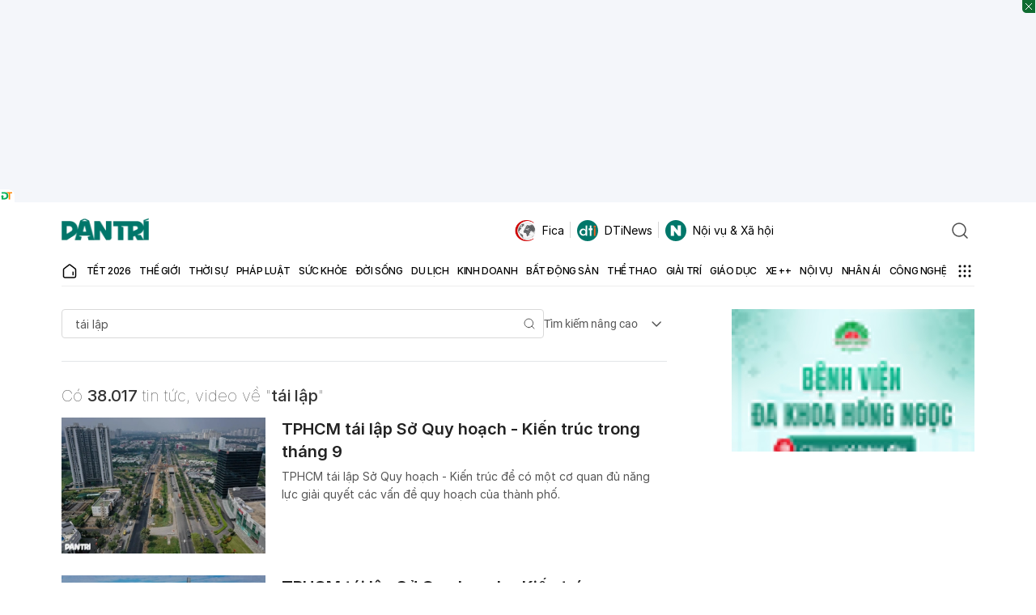

--- FILE ---
content_type: text/html; charset=utf-8
request_url: https://www.google.com/recaptcha/api2/aframe
body_size: 268
content:
<!DOCTYPE HTML><html><head><meta http-equiv="content-type" content="text/html; charset=UTF-8"></head><body><script nonce="q5OLyaLIBGeWzeG0PNxULw">/** Anti-fraud and anti-abuse applications only. See google.com/recaptcha */ try{var clients={'sodar':'https://pagead2.googlesyndication.com/pagead/sodar?'};window.addEventListener("message",function(a){try{if(a.source===window.parent){var b=JSON.parse(a.data);var c=clients[b['id']];if(c){var d=document.createElement('img');d.src=c+b['params']+'&rc='+(localStorage.getItem("rc::a")?sessionStorage.getItem("rc::b"):"");window.document.body.appendChild(d);sessionStorage.setItem("rc::e",parseInt(sessionStorage.getItem("rc::e")||0)+1);localStorage.setItem("rc::h",'1770022596377');}}}catch(b){}});window.parent.postMessage("_grecaptcha_ready", "*");}catch(b){}</script></body></html>

--- FILE ---
content_type: application/javascript
request_url: https://cdn.dtadnetwork.com/tag/weather_data.js
body_size: 6085
content:
var tpm_weather_info={"angiang":[],"bariavungtau":{"2026-02-02 00":24.5,"2026-02-02 01":24.3,"2026-02-02 02":24.1,"2026-02-02 03":23.7,"2026-02-02 04":23.5,"2026-02-02 05":23.3,"2026-02-02 06":23.2,"2026-02-02 07":23.5,"2026-02-02 08":24.3,"2026-02-02 09":25.8,"2026-02-02 10":27.1,"2026-02-02 11":28.4,"2026-02-02 12":29.3,"2026-02-02 13":29.9,"2026-02-02 14":30.1,"2026-02-02 15":28.7,"2026-02-02 16":27.8,"2026-02-02 17":27.2,"2026-02-02 18":26.5,"2026-02-02 19":25.9,"2026-02-02 20":25.6,"2026-02-02 21":25.5,"2026-02-02 22":25.4,"2026-02-02 23":25.3},"bacgiang":[],"backan":[],"baclieu":{"2026-02-02 00":23.1,"2026-02-02 01":23,"2026-02-02 02":22.9,"2026-02-02 03":22.8,"2026-02-02 04":22.8,"2026-02-02 05":22.7,"2026-02-02 06":22.7,"2026-02-02 07":23.1,"2026-02-02 08":24.7,"2026-02-02 09":26.5,"2026-02-02 10":27.8,"2026-02-02 11":29.3,"2026-02-02 12":30.1,"2026-02-02 13":30.5,"2026-02-02 14":30.8,"2026-02-02 15":30.9,"2026-02-02 16":29,"2026-02-02 17":27.7,"2026-02-02 18":26.2,"2026-02-02 19":24.9,"2026-02-02 20":24.4,"2026-02-02 21":24.3,"2026-02-02 22":24.2,"2026-02-02 23":24.2},"bacninh":{"2026-02-02 00":16,"2026-02-02 01":16.5,"2026-02-02 02":16.5,"2026-02-02 03":16.8,"2026-02-02 04":16.7,"2026-02-02 05":16.3,"2026-02-02 06":16.1,"2026-02-02 07":16.2,"2026-02-02 08":16.2,"2026-02-02 09":16.4,"2026-02-02 10":16.9,"2026-02-02 11":17.4,"2026-02-02 12":18,"2026-02-02 13":18.8,"2026-02-02 14":19.3,"2026-02-02 15":19.8,"2026-02-02 16":19.8,"2026-02-02 17":19.6,"2026-02-02 18":18.9,"2026-02-02 19":18.1,"2026-02-02 20":17.3,"2026-02-02 21":16.5,"2026-02-02 22":16.1,"2026-02-02 23":15.8},"bentre":{"2026-02-02 00":23.5,"2026-02-02 01":23.5,"2026-02-02 02":23.4,"2026-02-02 03":23.3,"2026-02-02 04":23.1,"2026-02-02 05":22.9,"2026-02-02 06":22.6,"2026-02-02 07":22.7,"2026-02-02 08":23.8,"2026-02-02 09":25.3,"2026-02-02 10":27,"2026-02-02 11":28.3,"2026-02-02 12":29.5,"2026-02-02 13":30.4,"2026-02-02 14":31.1,"2026-02-02 15":31.4,"2026-02-02 16":31.4,"2026-02-02 17":30,"2026-02-02 18":27.4,"2026-02-02 19":25.6,"2026-02-02 20":24.8,"2026-02-02 21":24.5,"2026-02-02 22":24.5,"2026-02-02 23":24.6},"binhdinh":{"2026-02-02 00":21.8,"2026-02-02 01":21.8,"2026-02-02 02":21.7,"2026-02-02 03":21.7,"2026-02-02 04":21.6,"2026-02-02 05":21.6,"2026-02-02 06":21.7,"2026-02-02 07":22.2,"2026-02-02 08":22.9,"2026-02-02 09":23.6,"2026-02-02 10":24.1,"2026-02-02 11":24.5,"2026-02-02 12":24.3,"2026-02-02 13":24.3,"2026-02-02 14":24,"2026-02-02 15":23.9,"2026-02-02 16":23.5,"2026-02-02 17":23,"2026-02-02 18":22.7,"2026-02-02 19":22.5,"2026-02-02 20":22.3,"2026-02-02 21":22.3,"2026-02-02 22":22.2,"2026-02-02 23":22.1},"binhduong":{"2026-02-02 00":22.7,"2026-02-02 01":22.1,"2026-02-02 02":21.5,"2026-02-02 03":21.3,"2026-02-02 04":21,"2026-02-02 05":20.8,"2026-02-02 06":20.7,"2026-02-02 07":21.3,"2026-02-02 08":23.4,"2026-02-02 09":25.3,"2026-02-02 10":27.2,"2026-02-02 11":29,"2026-02-02 12":30.5,"2026-02-02 13":31.5,"2026-02-02 14":32,"2026-02-02 15":32,"2026-02-02 16":31.9,"2026-02-02 17":31.3,"2026-02-02 18":29.3,"2026-02-02 19":26.7,"2026-02-02 20":25.3,"2026-02-02 21":24.5,"2026-02-02 22":24,"2026-02-02 23":23.4},"binhphuoc":{"2026-02-02 00":23,"2026-02-02 01":22.3,"2026-02-02 02":22.2,"2026-02-02 03":22.2,"2026-02-02 04":22.1,"2026-02-02 05":21.6,"2026-02-02 06":21.3,"2026-02-02 07":21.5,"2026-02-02 08":22.9,"2026-02-02 09":24.9,"2026-02-02 10":27,"2026-02-02 11":29.1,"2026-02-02 12":30.8,"2026-02-02 13":32,"2026-02-02 14":32.7,"2026-02-02 15":32.9,"2026-02-02 16":32.7,"2026-02-02 17":31.9,"2026-02-02 18":30,"2026-02-02 19":28.5,"2026-02-02 20":27.3,"2026-02-02 21":26.7,"2026-02-02 22":26.3,"2026-02-02 23":24.6},"binhthuan":{"2026-02-02 00":23.1,"2026-02-02 01":22.8,"2026-02-02 02":22.5,"2026-02-02 03":21.9,"2026-02-02 04":21.4,"2026-02-02 05":20.8,"2026-02-02 06":20.1,"2026-02-02 07":20.1,"2026-02-02 08":23.1,"2026-02-02 09":25.7,"2026-02-02 10":27.3,"2026-02-02 11":28.9,"2026-02-02 12":30,"2026-02-02 13":30.3,"2026-02-02 14":30.2,"2026-02-02 15":30.8,"2026-02-02 16":30,"2026-02-02 17":28.4,"2026-02-02 18":26.9,"2026-02-02 19":25.7,"2026-02-02 20":25.2,"2026-02-02 21":25,"2026-02-02 22":24.4,"2026-02-02 23":23.9},"camau":{"2026-02-02 00":22.3,"2026-02-02 01":22.2,"2026-02-02 02":22.1,"2026-02-02 03":22,"2026-02-02 04":21.9,"2026-02-02 05":21.9,"2026-02-02 06":21.9,"2026-02-02 07":22.4,"2026-02-02 08":24.2,"2026-02-02 09":26.2,"2026-02-02 10":27.7,"2026-02-02 11":29.2,"2026-02-02 12":30.3,"2026-02-02 13":30.9,"2026-02-02 14":31.1,"2026-02-02 15":31.1,"2026-02-02 16":31,"2026-02-02 17":29.5,"2026-02-02 18":26.9,"2026-02-02 19":25.5,"2026-02-02 20":24.8,"2026-02-02 21":24.1,"2026-02-02 22":23.6,"2026-02-02 23":23.3},"cantho":{"2026-02-02 00":21.9,"2026-02-02 01":21.7,"2026-02-02 02":21.8,"2026-02-02 03":21.9,"2026-02-02 04":21.8,"2026-02-02 05":21.5,"2026-02-02 06":21.3,"2026-02-02 07":21.7,"2026-02-02 08":23.5,"2026-02-02 09":25.2,"2026-02-02 10":26.7,"2026-02-02 11":28.3,"2026-02-02 12":29.6,"2026-02-02 13":30.7,"2026-02-02 14":30.9,"2026-02-02 15":31.1,"2026-02-02 16":30.8,"2026-02-02 17":30,"2026-02-02 18":28.1,"2026-02-02 19":26,"2026-02-02 20":24.5,"2026-02-02 21":23.4,"2026-02-02 22":22.9,"2026-02-02 23":22.7},"caobang":{"2026-02-02 00":13.3,"2026-02-02 01":13.4,"2026-02-02 02":13.4,"2026-02-02 03":13.5,"2026-02-02 04":13.4,"2026-02-02 05":13.3,"2026-02-02 06":13.2,"2026-02-02 07":13.2,"2026-02-02 08":13.4,"2026-02-02 09":13.8,"2026-02-02 10":13.9,"2026-02-02 11":14,"2026-02-02 12":14.3,"2026-02-02 13":14.4,"2026-02-02 14":14.6,"2026-02-02 15":14.6,"2026-02-02 16":14.7,"2026-02-02 17":14.5,"2026-02-02 18":13.8,"2026-02-02 19":13.2,"2026-02-02 20":12.9,"2026-02-02 21":12.6,"2026-02-02 22":12.2,"2026-02-02 23":11.7},"danang":{"2026-02-02 00":18,"2026-02-02 01":18.3,"2026-02-02 02":17.8,"2026-02-02 03":17.1,"2026-02-02 04":16.7,"2026-02-02 05":17.2,"2026-02-02 06":17.7,"2026-02-02 07":18.6,"2026-02-02 08":19.1,"2026-02-02 09":19.7,"2026-02-02 10":20.8,"2026-02-02 11":20.7,"2026-02-02 12":20.6,"2026-02-02 13":20.3,"2026-02-02 14":20.2,"2026-02-02 15":20,"2026-02-02 16":20,"2026-02-02 17":19.8,"2026-02-02 18":19.7,"2026-02-02 19":19.3,"2026-02-02 20":19.1,"2026-02-02 21":19,"2026-02-02 22":19,"2026-02-02 23":18.9},"daklak":{"2026-02-02 00":18.8,"2026-02-02 01":18.6,"2026-02-02 02":18.3,"2026-02-02 03":18.1,"2026-02-02 04":17.8,"2026-02-02 05":17.5,"2026-02-02 06":17.4,"2026-02-02 07":18.1,"2026-02-02 08":20.1,"2026-02-02 09":22.6,"2026-02-02 10":24.7,"2026-02-02 11":26.2,"2026-02-02 12":27.2,"2026-02-02 13":27.3,"2026-02-02 14":27,"2026-02-02 15":27,"2026-02-02 16":25.7,"2026-02-02 17":24,"2026-02-02 18":22.3,"2026-02-02 19":21.4,"2026-02-02 20":21,"2026-02-02 21":20.8,"2026-02-02 22":20.5,"2026-02-02 23":20.3},"daknong":{"2026-02-02 00":18.9,"2026-02-02 01":18.4,"2026-02-02 02":18.1,"2026-02-02 03":17.9,"2026-02-02 04":17.7,"2026-02-02 05":17.7,"2026-02-02 06":17.7,"2026-02-02 07":18.3,"2026-02-02 08":20.1,"2026-02-02 09":22.3,"2026-02-02 10":24.1,"2026-02-02 11":26.1,"2026-02-02 12":27.3,"2026-02-02 13":28,"2026-02-02 14":27.9,"2026-02-02 15":27.3,"2026-02-02 16":26,"2026-02-02 17":24.2,"2026-02-02 18":22.3,"2026-02-02 19":21.4,"2026-02-02 20":20.8,"2026-02-02 21":20.5,"2026-02-02 22":20.2,"2026-02-02 23":20},"dienbien":{"2026-02-02 00":15.6,"2026-02-02 01":15.3,"2026-02-02 02":15.6,"2026-02-02 03":15.4,"2026-02-02 04":15.2,"2026-02-02 05":15.3,"2026-02-02 06":15.5,"2026-02-02 07":15.7,"2026-02-02 08":17.1,"2026-02-02 09":18.4,"2026-02-02 10":19.4,"2026-02-02 11":20.4,"2026-02-02 12":20.8,"2026-02-02 13":20.6,"2026-02-02 14":20.7,"2026-02-02 15":21.4,"2026-02-02 16":21.3,"2026-02-02 17":20.6,"2026-02-02 18":19,"2026-02-02 19":17.4,"2026-02-02 20":16.2,"2026-02-02 21":15.2,"2026-02-02 22":14.5,"2026-02-02 23":13.9},"dongnai":{"2026-02-02 00":23,"2026-02-02 01":22.7,"2026-02-02 02":22,"2026-02-02 03":21.6,"2026-02-02 04":21.3,"2026-02-02 05":21.1,"2026-02-02 06":21,"2026-02-02 07":21.4,"2026-02-02 08":23.2,"2026-02-02 09":24.9,"2026-02-02 10":26.7,"2026-02-02 11":28.5,"2026-02-02 12":30,"2026-02-02 13":30.9,"2026-02-02 14":31.4,"2026-02-02 15":32,"2026-02-02 16":31.8,"2026-02-02 17":30.5,"2026-02-02 18":27,"2026-02-02 19":25.7,"2026-02-02 20":24.9,"2026-02-02 21":24.6,"2026-02-02 22":24.4,"2026-02-02 23":24.2},"dongthap":{"2026-02-02 00":22.6,"2026-02-02 01":22.4,"2026-02-02 02":22.4,"2026-02-02 03":22.2,"2026-02-02 04":22.1,"2026-02-02 05":22,"2026-02-02 06":22,"2026-02-02 07":22.2,"2026-02-02 08":23.5,"2026-02-02 09":25.3,"2026-02-02 10":27,"2026-02-02 11":29,"2026-02-02 12":30.2,"2026-02-02 13":31.2,"2026-02-02 14":32,"2026-02-02 15":32.2,"2026-02-02 16":31.9,"2026-02-02 17":31,"2026-02-02 18":29.3,"2026-02-02 19":27.4,"2026-02-02 20":26.2,"2026-02-02 21":24.9,"2026-02-02 22":24,"2026-02-02 23":23.6},"gialai":{"2026-02-02 00":17.8,"2026-02-02 01":17.2,"2026-02-02 02":17.1,"2026-02-02 03":17.1,"2026-02-02 04":16.9,"2026-02-02 05":16.8,"2026-02-02 06":16.5,"2026-02-02 07":16.7,"2026-02-02 08":19.6,"2026-02-02 09":22.3,"2026-02-02 10":24.7,"2026-02-02 11":26.1,"2026-02-02 12":27,"2026-02-02 13":27.1,"2026-02-02 14":26.9,"2026-02-02 15":26.3,"2026-02-02 16":25,"2026-02-02 17":23.3,"2026-02-02 18":21.4,"2026-02-02 19":20.2,"2026-02-02 20":19.4,"2026-02-02 21":18.9,"2026-02-02 22":18.8,"2026-02-02 23":19},"hagiang":{"2026-02-02 00":13.5,"2026-02-02 01":13.5,"2026-02-02 02":13.4,"2026-02-02 03":13.4,"2026-02-02 04":13.6,"2026-02-02 05":13.7,"2026-02-02 06":13.6,"2026-02-02 07":13.4,"2026-02-02 08":13.5,"2026-02-02 09":13.6,"2026-02-02 10":13.8,"2026-02-02 11":13.9,"2026-02-02 12":13.8,"2026-02-02 13":13.5,"2026-02-02 14":13.2,"2026-02-02 15":13.1,"2026-02-02 16":13,"2026-02-02 17":12.9,"2026-02-02 18":12.9,"2026-02-02 19":12.8,"2026-02-02 20":12.7,"2026-02-02 21":12.6,"2026-02-02 22":12.7,"2026-02-02 23":12.8},"hanam":{"2026-02-02 00":15.8,"2026-02-02 01":16.2,"2026-02-02 02":16.4,"2026-02-02 03":16.5,"2026-02-02 04":16.6,"2026-02-02 05":16.6,"2026-02-02 06":16.5,"2026-02-02 07":16.7,"2026-02-02 08":17,"2026-02-02 09":17.8,"2026-02-02 10":18.5,"2026-02-02 11":18.8,"2026-02-02 12":19.2,"2026-02-02 13":19.3,"2026-02-02 14":19.5,"2026-02-02 15":19.6,"2026-02-02 16":19.6,"2026-02-02 17":19.1,"2026-02-02 18":17.9,"2026-02-02 19":16.8,"2026-02-02 20":16.1,"2026-02-02 21":15.6,"2026-02-02 22":15.3,"2026-02-02 23":14.9},"hanoi":{"2026-02-02 00":16.6,"2026-02-02 01":16.6,"2026-02-02 02":16.5,"2026-02-02 03":16.5,"2026-02-02 04":16.5,"2026-02-02 05":16.6,"2026-02-02 06":16.6,"2026-02-02 07":16.9,"2026-02-02 08":16.8,"2026-02-02 09":16.9,"2026-02-02 10":17.2,"2026-02-02 11":17.1,"2026-02-02 12":17.4,"2026-02-02 13":17.7,"2026-02-02 14":18,"2026-02-02 15":18.6,"2026-02-02 16":18.8,"2026-02-02 17":18.6,"2026-02-02 18":17.9,"2026-02-02 19":17.1,"2026-02-02 20":16.4,"2026-02-02 21":15.9,"2026-02-02 22":15.3,"2026-02-02 23":14.8},"hatinh":{"2026-02-02 00":18.8,"2026-02-02 01":18.8,"2026-02-02 02":18.5,"2026-02-02 03":18.3,"2026-02-02 04":18.4,"2026-02-02 05":18.5,"2026-02-02 06":18.6,"2026-02-02 07":18.8,"2026-02-02 08":19.5,"2026-02-02 09":20,"2026-02-02 10":20.1,"2026-02-02 11":20.2,"2026-02-02 12":19.9,"2026-02-02 13":19.7,"2026-02-02 14":19.6,"2026-02-02 15":19.6,"2026-02-02 16":19.4,"2026-02-02 17":19.2,"2026-02-02 18":19,"2026-02-02 19":18.8,"2026-02-02 20":18.5,"2026-02-02 21":18.2,"2026-02-02 22":17.9,"2026-02-02 23":17.7},"haiduong":{"2026-02-02 00":16.1,"2026-02-02 01":16.6,"2026-02-02 02":16.8,"2026-02-02 03":16.7,"2026-02-02 04":16.4,"2026-02-02 05":16.2,"2026-02-02 06":16.1,"2026-02-02 07":16.3,"2026-02-02 08":16.6,"2026-02-02 09":17.1,"2026-02-02 10":17.8,"2026-02-02 11":18.5,"2026-02-02 12":19.3,"2026-02-02 13":19.8,"2026-02-02 14":20.4,"2026-02-02 15":20.7,"2026-02-02 16":20.6,"2026-02-02 17":20.3,"2026-02-02 18":19.2,"2026-02-02 19":18.2,"2026-02-02 20":17.5,"2026-02-02 21":16.8,"2026-02-02 22":16.1,"2026-02-02 23":15.7},"haiphong":{"2026-02-02 00":16.2,"2026-02-02 01":16.2,"2026-02-02 02":16,"2026-02-02 03":15.9,"2026-02-02 04":15.8,"2026-02-02 05":15.9,"2026-02-02 06":15.9,"2026-02-02 07":16.4,"2026-02-02 08":17,"2026-02-02 09":18.1,"2026-02-02 10":19.4,"2026-02-02 11":20.5,"2026-02-02 12":21.3,"2026-02-02 13":21.9,"2026-02-02 14":22.3,"2026-02-02 15":22.2,"2026-02-02 16":22,"2026-02-02 17":21.5,"2026-02-02 18":20.7,"2026-02-02 19":19.5,"2026-02-02 20":18.5,"2026-02-02 21":17.8,"2026-02-02 22":17.2,"2026-02-02 23":16.6},"haugiang":{"2026-02-02 00":22,"2026-02-02 01":21.7,"2026-02-02 02":21.7,"2026-02-02 03":21.7,"2026-02-02 04":21.8,"2026-02-02 05":21.8,"2026-02-02 06":21.6,"2026-02-02 07":21.8,"2026-02-02 08":23.5,"2026-02-02 09":25.5,"2026-02-02 10":26.9,"2026-02-02 11":28.2,"2026-02-02 12":29.7,"2026-02-02 13":30.5,"2026-02-02 14":30.9,"2026-02-02 15":30.7,"2026-02-02 16":30.7,"2026-02-02 17":30.1,"2026-02-02 18":28.3,"2026-02-02 19":26.3,"2026-02-02 20":24.8,"2026-02-02 21":23.8,"2026-02-02 22":23.2,"2026-02-02 23":22.9},"hochiminh":{"2026-02-02 00":23.1,"2026-02-02 01":22.8,"2026-02-02 02":22.1,"2026-02-02 03":21.5,"2026-02-02 04":21.3,"2026-02-02 05":21.1,"2026-02-02 06":20.9,"2026-02-02 07":21.4,"2026-02-02 08":23.3,"2026-02-02 09":25.1,"2026-02-02 10":26.9,"2026-02-02 11":28.6,"2026-02-02 12":30.1,"2026-02-02 13":31.2,"2026-02-02 14":31.9,"2026-02-02 15":31.9,"2026-02-02 16":31.8,"2026-02-02 17":31.2,"2026-02-02 18":28.1,"2026-02-02 19":25.9,"2026-02-02 20":24.7,"2026-02-02 21":24.3,"2026-02-02 22":24.1,"2026-02-02 23":24.1},"hoabinh":{"2026-02-02 00":16.2,"2026-02-02 01":16.5,"2026-02-02 02":16.3,"2026-02-02 03":16.1,"2026-02-02 04":15.9,"2026-02-02 05":15.7,"2026-02-02 06":15.5,"2026-02-02 07":15.5,"2026-02-02 08":15.5,"2026-02-02 09":15.7,"2026-02-02 10":15.9,"2026-02-02 11":16,"2026-02-02 12":16.4,"2026-02-02 13":16.6,"2026-02-02 14":16.9,"2026-02-02 15":16.9,"2026-02-02 16":16.7,"2026-02-02 17":16.3,"2026-02-02 18":15.6,"2026-02-02 19":15.1,"2026-02-02 20":14.6,"2026-02-02 21":14.4,"2026-02-02 22":13.7,"2026-02-02 23":13.4},"hungyen":{"2026-02-02 00":15.9,"2026-02-02 01":16,"2026-02-02 02":16.1,"2026-02-02 03":16.2,"2026-02-02 04":16.3,"2026-02-02 05":16.3,"2026-02-02 06":16.3,"2026-02-02 07":16.5,"2026-02-02 08":16.9,"2026-02-02 09":17.4,"2026-02-02 10":17.9,"2026-02-02 11":18.3,"2026-02-02 12":18.5,"2026-02-02 13":18.9,"2026-02-02 14":19.3,"2026-02-02 15":19.5,"2026-02-02 16":19.5,"2026-02-02 17":19.1,"2026-02-02 18":18.2,"2026-02-02 19":17.4,"2026-02-02 20":16.6,"2026-02-02 21":16.1,"2026-02-02 22":15.6,"2026-02-02 23":15.2},"khanhhoa":{"2026-02-02 00":20.2,"2026-02-02 01":20.4,"2026-02-02 02":20.2,"2026-02-02 03":20,"2026-02-02 04":19.9,"2026-02-02 05":19.9,"2026-02-02 06":19.7,"2026-02-02 07":20.6,"2026-02-02 08":23.4,"2026-02-02 09":25.3,"2026-02-02 10":26.8,"2026-02-02 11":27.6,"2026-02-02 12":28.2,"2026-02-02 13":27.5,"2026-02-02 14":26.8,"2026-02-02 15":26.1,"2026-02-02 16":25.8,"2026-02-02 17":25.2,"2026-02-02 18":24.3,"2026-02-02 19":23.8,"2026-02-02 20":23.5,"2026-02-02 21":23.3,"2026-02-02 22":23.1,"2026-02-02 23":23},"kiengiang":{"2026-02-02 00":24.4,"2026-02-02 01":23.9,"2026-02-02 02":23.7,"2026-02-02 03":23.4,"2026-02-02 04":23.3,"2026-02-02 05":23.2,"2026-02-02 06":23.1,"2026-02-02 07":23.4,"2026-02-02 08":23.7,"2026-02-02 09":24.7,"2026-02-02 10":25.8,"2026-02-02 11":27.2,"2026-02-02 12":28.8,"2026-02-02 13":29.8,"2026-02-02 14":30.5,"2026-02-02 15":30.8,"2026-02-02 16":31,"2026-02-02 17":30.7,"2026-02-02 18":29.7,"2026-02-02 19":28.5,"2026-02-02 20":27.5,"2026-02-02 21":26.2,"2026-02-02 22":25.1,"2026-02-02 23":24.5},"kontum":{"2026-02-02 00":18.7,"2026-02-02 01":18.5,"2026-02-02 02":18.1,"2026-02-02 03":17.8,"2026-02-02 04":17.5,"2026-02-02 05":17.1,"2026-02-02 06":16.9,"2026-02-02 07":17.5,"2026-02-02 08":19.9,"2026-02-02 09":22.6,"2026-02-02 10":25.9,"2026-02-02 11":27.2,"2026-02-02 12":27.9,"2026-02-02 13":28.3,"2026-02-02 14":28,"2026-02-02 15":27.2,"2026-02-02 16":26,"2026-02-02 17":24.2,"2026-02-02 18":22.5,"2026-02-02 19":21.3,"2026-02-02 20":20.8,"2026-02-02 21":20.4,"2026-02-02 22":20,"2026-02-02 23":19.8},"laichau":{"2026-02-02 00":17,"2026-02-02 01":16.8,"2026-02-02 02":16.6,"2026-02-02 03":16.4,"2026-02-02 04":16.4,"2026-02-02 05":16.5,"2026-02-02 06":16.5,"2026-02-02 07":16.5,"2026-02-02 08":17.3,"2026-02-02 09":17.8,"2026-02-02 10":18,"2026-02-02 11":18.3,"2026-02-02 12":18.3,"2026-02-02 13":18.5,"2026-02-02 14":18.2,"2026-02-02 15":18.2,"2026-02-02 16":18.2,"2026-02-02 17":18.1,"2026-02-02 18":17.2,"2026-02-02 19":16.4,"2026-02-02 20":15.7,"2026-02-02 21":15.3,"2026-02-02 22":15.1,"2026-02-02 23":15.1},"lamdong":{"2026-02-02 00":12.8,"2026-02-02 01":12.2,"2026-02-02 02":11.8,"2026-02-02 03":11.6,"2026-02-02 04":11.5,"2026-02-02 05":11.4,"2026-02-02 06":11.3,"2026-02-02 07":12.3,"2026-02-02 08":15.9,"2026-02-02 09":18.6,"2026-02-02 10":20.7,"2026-02-02 11":22.4,"2026-02-02 12":23,"2026-02-02 13":22.8,"2026-02-02 14":23,"2026-02-02 15":22.7,"2026-02-02 16":21.6,"2026-02-02 17":19.9,"2026-02-02 18":17.8,"2026-02-02 19":16.6,"2026-02-02 20":16.2,"2026-02-02 21":16,"2026-02-02 22":15.9,"2026-02-02 23":15.8},"langson":{"2026-02-02 00":12.6,"2026-02-02 01":12.9,"2026-02-02 02":12.8,"2026-02-02 03":12.6,"2026-02-02 04":12.4,"2026-02-02 05":12.1,"2026-02-02 06":11.8,"2026-02-02 07":11.8,"2026-02-02 08":12.2,"2026-02-02 09":12.8,"2026-02-02 10":13.6,"2026-02-02 11":14.6,"2026-02-02 12":15.6,"2026-02-02 13":16.4,"2026-02-02 14":16.9,"2026-02-02 15":17,"2026-02-02 16":16.7,"2026-02-02 17":15.9,"2026-02-02 18":14.6,"2026-02-02 19":13.5,"2026-02-02 20":12.8,"2026-02-02 21":12.2,"2026-02-02 22":11.9,"2026-02-02 23":11.5},"laocai":{"2026-02-02 00":15.8,"2026-02-02 01":16.1,"2026-02-02 02":16.1,"2026-02-02 03":16.2,"2026-02-02 04":16.2,"2026-02-02 05":16.3,"2026-02-02 06":16.2,"2026-02-02 07":15.9,"2026-02-02 08":15.9,"2026-02-02 09":16.2,"2026-02-02 10":16.8,"2026-02-02 11":16.8,"2026-02-02 12":16.7,"2026-02-02 13":16.6,"2026-02-02 14":16.3,"2026-02-02 15":16,"2026-02-02 16":15.8,"2026-02-02 17":15.5,"2026-02-02 18":15.2,"2026-02-02 19":15,"2026-02-02 20":14.9,"2026-02-02 21":14.8,"2026-02-02 22":14.7,"2026-02-02 23":14.5},"longan":{"2026-02-02 00":23,"2026-02-02 01":22.8,"2026-02-02 02":22.8,"2026-02-02 03":22.6,"2026-02-02 04":22.5,"2026-02-02 05":22,"2026-02-02 06":21.6,"2026-02-02 07":21.8,"2026-02-02 08":23.3,"2026-02-02 09":25.3,"2026-02-02 10":26.8,"2026-02-02 11":28.2,"2026-02-02 12":29.6,"2026-02-02 13":30.7,"2026-02-02 14":31.3,"2026-02-02 15":31.5,"2026-02-02 16":31.5,"2026-02-02 17":30.4,"2026-02-02 18":27.2,"2026-02-02 19":25.2,"2026-02-02 20":24.3,"2026-02-02 21":23.8,"2026-02-02 22":23.7,"2026-02-02 23":23.7},"namdinh":{"2026-02-02 00":16.2,"2026-02-02 01":16.3,"2026-02-02 02":16,"2026-02-02 03":16.1,"2026-02-02 04":16.2,"2026-02-02 05":16.2,"2026-02-02 06":16.2,"2026-02-02 07":16.5,"2026-02-02 08":16.8,"2026-02-02 09":17.5,"2026-02-02 10":18.3,"2026-02-02 11":19.2,"2026-02-02 12":20.2,"2026-02-02 13":20.8,"2026-02-02 14":21,"2026-02-02 15":20.9,"2026-02-02 16":20.7,"2026-02-02 17":20.2,"2026-02-02 18":19.1,"2026-02-02 19":18.1,"2026-02-02 20":17.3,"2026-02-02 21":16.6,"2026-02-02 22":16.1,"2026-02-02 23":15.7},"nghean":{"2026-02-02 00":18,"2026-02-02 01":18,"2026-02-02 02":18,"2026-02-02 03":18,"2026-02-02 04":18,"2026-02-02 05":18.2,"2026-02-02 06":18.5,"2026-02-02 07":18.7,"2026-02-02 08":19.2,"2026-02-02 09":19.7,"2026-02-02 10":20.2,"2026-02-02 11":20.5,"2026-02-02 12":20.5,"2026-02-02 13":20,"2026-02-02 14":19.5,"2026-02-02 15":19.5,"2026-02-02 16":19.4,"2026-02-02 17":19.1,"2026-02-02 18":18.7,"2026-02-02 19":18.4,"2026-02-02 20":18.2,"2026-02-02 21":17.9,"2026-02-02 22":17.7,"2026-02-02 23":17.4},"ninhbinh":{"2026-02-02 00":15.9,"2026-02-02 01":16,"2026-02-02 02":15.9,"2026-02-02 03":16.1,"2026-02-02 04":16.2,"2026-02-02 05":16.3,"2026-02-02 06":16.5,"2026-02-02 07":16.8,"2026-02-02 08":17.2,"2026-02-02 09":17.7,"2026-02-02 10":18.5,"2026-02-02 11":19.2,"2026-02-02 12":19.8,"2026-02-02 13":20.1,"2026-02-02 14":20.8,"2026-02-02 15":20.8,"2026-02-02 16":20.6,"2026-02-02 17":19.9,"2026-02-02 18":18.6,"2026-02-02 19":17.7,"2026-02-02 20":17,"2026-02-02 21":16.4,"2026-02-02 22":15.9,"2026-02-02 23":15.3},"ninhthuan":{"2026-02-02 00":21.8,"2026-02-02 01":20.1,"2026-02-02 02":19,"2026-02-02 03":18.5,"2026-02-02 04":18.1,"2026-02-02 05":17.8,"2026-02-02 06":17.4,"2026-02-02 07":18.3,"2026-02-02 08":22,"2026-02-02 09":25.6,"2026-02-02 10":28.3,"2026-02-02 11":30.1,"2026-02-02 12":30.3,"2026-02-02 13":30.5,"2026-02-02 14":30,"2026-02-02 15":28.9,"2026-02-02 16":28,"2026-02-02 17":27,"2026-02-02 18":26,"2026-02-02 19":25,"2026-02-02 20":24.5,"2026-02-02 21":24.5,"2026-02-02 22":24.2,"2026-02-02 23":24.2},"phutho":{"2026-02-02 00":17.4,"2026-02-02 01":17.7,"2026-02-02 02":17.5,"2026-02-02 03":17.2,"2026-02-02 04":17,"2026-02-02 05":16.9,"2026-02-02 06":16.9,"2026-02-02 07":16.9,"2026-02-02 08":16.7,"2026-02-02 09":16.7,"2026-02-02 10":16.8,"2026-02-02 11":16.9,"2026-02-02 12":16.9,"2026-02-02 13":17.3,"2026-02-02 14":17.5,"2026-02-02 15":18,"2026-02-02 16":18,"2026-02-02 17":17.9,"2026-02-02 18":17.5,"2026-02-02 19":17,"2026-02-02 20":16.4,"2026-02-02 21":15.9,"2026-02-02 22":15.4,"2026-02-02 23":15},"phuyen":{"2026-02-02 00":20.9,"2026-02-02 01":20.7,"2026-02-02 02":20.3,"2026-02-02 03":20.1,"2026-02-02 04":20,"2026-02-02 05":20.2,"2026-02-02 06":20.3,"2026-02-02 07":20.9,"2026-02-02 08":22.5,"2026-02-02 09":23.7,"2026-02-02 10":24.9,"2026-02-02 11":25.1,"2026-02-02 12":24.9,"2026-02-02 13":25,"2026-02-02 14":24.8,"2026-02-02 15":24.1,"2026-02-02 16":23.4,"2026-02-02 17":22.8,"2026-02-02 18":22.3,"2026-02-02 19":22.1,"2026-02-02 20":22,"2026-02-02 21":22,"2026-02-02 22":22,"2026-02-02 23":21.9},"quangbinh":{"2026-02-02 00":17.7,"2026-02-02 01":17.7,"2026-02-02 02":17.6,"2026-02-02 03":17.5,"2026-02-02 04":17.3,"2026-02-02 05":17.3,"2026-02-02 06":17.1,"2026-02-02 07":17.3,"2026-02-02 08":17.9,"2026-02-02 09":18.1,"2026-02-02 10":18.2,"2026-02-02 11":18,"2026-02-02 12":18.2,"2026-02-02 13":18.3,"2026-02-02 14":18.3,"2026-02-02 15":18.2,"2026-02-02 16":18.1,"2026-02-02 17":18,"2026-02-02 18":17.6,"2026-02-02 19":17.4,"2026-02-02 20":17.2,"2026-02-02 21":17.1,"2026-02-02 22":17,"2026-02-02 23":16.7},"quangnam":{"2026-02-02 00":20.4,"2026-02-02 01":20.5,"2026-02-02 02":20.2,"2026-02-02 03":20.1,"2026-02-02 04":20.2,"2026-02-02 05":20.3,"2026-02-02 06":20.3,"2026-02-02 07":20.3,"2026-02-02 08":20.6,"2026-02-02 09":21.7,"2026-02-02 10":22.2,"2026-02-02 11":22.1,"2026-02-02 12":21.9,"2026-02-02 13":22,"2026-02-02 14":22.1,"2026-02-02 15":22,"2026-02-02 16":21.6,"2026-02-02 17":21.3,"2026-02-02 18":21,"2026-02-02 19":20.8,"2026-02-02 20":20.7,"2026-02-02 21":20.7,"2026-02-02 22":20.6,"2026-02-02 23":20.5},"quangngai":{"2026-02-02 00":20.6,"2026-02-02 01":20.4,"2026-02-02 02":20.4,"2026-02-02 03":20.4,"2026-02-02 04":20.6,"2026-02-02 05":20.7,"2026-02-02 06":20.6,"2026-02-02 07":20.8,"2026-02-02 08":21.3,"2026-02-02 09":21.9,"2026-02-02 10":22.6,"2026-02-02 11":22.8,"2026-02-02 12":23,"2026-02-02 13":22.9,"2026-02-02 14":22.4,"2026-02-02 15":21.9,"2026-02-02 16":21.7,"2026-02-02 17":21.5,"2026-02-02 18":21.2,"2026-02-02 19":21,"2026-02-02 20":20.9,"2026-02-02 21":20.8,"2026-02-02 22":20.7,"2026-02-02 23":20.6},"quangninh":{"2026-02-02 00":17.1,"2026-02-02 01":17.4,"2026-02-02 02":17.1,"2026-02-02 03":16.8,"2026-02-02 04":16.5,"2026-02-02 05":16.3,"2026-02-02 06":16.2,"2026-02-02 07":17.1,"2026-02-02 08":18,"2026-02-02 09":19.2,"2026-02-02 10":20.5,"2026-02-02 11":21.5,"2026-02-02 12":22.2,"2026-02-02 13":22.7,"2026-02-02 14":23,"2026-02-02 15":23,"2026-02-02 16":22.8,"2026-02-02 17":22.3,"2026-02-02 18":21,"2026-02-02 19":19.9,"2026-02-02 20":19,"2026-02-02 21":18.2,"2026-02-02 22":17.3,"2026-02-02 23":16.4},"quangtri":{"2026-02-02 00":19.9,"2026-02-02 01":20.2,"2026-02-02 02":20.1,"2026-02-02 03":20,"2026-02-02 04":19.9,"2026-02-02 05":19.8,"2026-02-02 06":19.5,"2026-02-02 07":19.6,"2026-02-02 08":20.2,"2026-02-02 09":21.1,"2026-02-02 10":21.5,"2026-02-02 11":21.1,"2026-02-02 12":20.9,"2026-02-02 13":20.6,"2026-02-02 14":20.7,"2026-02-02 15":20.8,"2026-02-02 16":20.6,"2026-02-02 17":20.4,"2026-02-02 18":20.3,"2026-02-02 19":20,"2026-02-02 20":19.7,"2026-02-02 21":19.6,"2026-02-02 22":19.5,"2026-02-02 23":19.4},"soctrang":{"2026-02-02 00":22.6,"2026-02-02 01":22.4,"2026-02-02 02":22.3,"2026-02-02 03":22.2,"2026-02-02 04":22.1,"2026-02-02 05":22.1,"2026-02-02 06":22.2,"2026-02-02 07":22.5,"2026-02-02 08":23.9,"2026-02-02 09":25.8,"2026-02-02 10":27.2,"2026-02-02 11":28.6,"2026-02-02 12":29.7,"2026-02-02 13":30.2,"2026-02-02 14":30.6,"2026-02-02 15":30.6,"2026-02-02 16":30.1,"2026-02-02 17":28.8,"2026-02-02 18":26.5,"2026-02-02 19":25,"2026-02-02 20":24.2,"2026-02-02 21":23.9,"2026-02-02 22":23.8,"2026-02-02 23":23.9},"sonla":{"2026-02-02 00":16.3,"2026-02-02 01":16.2,"2026-02-02 02":16.1,"2026-02-02 03":16,"2026-02-02 04":15.9,"2026-02-02 05":15.8,"2026-02-02 06":16,"2026-02-02 07":16.6,"2026-02-02 08":17.3,"2026-02-02 09":18,"2026-02-02 10":18.3,"2026-02-02 11":18.8,"2026-02-02 12":19.1,"2026-02-02 13":19.3,"2026-02-02 14":19.5,"2026-02-02 15":19.3,"2026-02-02 16":19.2,"2026-02-02 17":18.8,"2026-02-02 18":18,"2026-02-02 19":17,"2026-02-02 20":16,"2026-02-02 21":15.2,"2026-02-02 22":14.4,"2026-02-02 23":13.8},"tayninh":{"2026-02-02 00":22.8,"2026-02-02 01":22.2,"2026-02-02 02":21.8,"2026-02-02 03":21.7,"2026-02-02 04":21.4,"2026-02-02 05":20.8,"2026-02-02 06":20.2,"2026-02-02 07":20.7,"2026-02-02 08":23,"2026-02-02 09":25.8,"2026-02-02 10":27.8,"2026-02-02 11":29.5,"2026-02-02 12":31.1,"2026-02-02 13":32,"2026-02-02 14":32.6,"2026-02-02 15":32.8,"2026-02-02 16":32.5,"2026-02-02 17":31.7,"2026-02-02 18":29.5,"2026-02-02 19":27.5,"2026-02-02 20":26.3,"2026-02-02 21":25.5,"2026-02-02 22":24.4,"2026-02-02 23":24},"thaibinh":{"2026-02-02 00":15.8,"2026-02-02 01":15.9,"2026-02-02 02":15.8,"2026-02-02 03":15.8,"2026-02-02 04":15.8,"2026-02-02 05":15.8,"2026-02-02 06":15.8,"2026-02-02 07":16.1,"2026-02-02 08":16.7,"2026-02-02 09":17.6,"2026-02-02 10":18.6,"2026-02-02 11":19.7,"2026-02-02 12":20.6,"2026-02-02 13":21,"2026-02-02 14":21.5,"2026-02-02 15":21.7,"2026-02-02 16":21.4,"2026-02-02 17":21,"2026-02-02 18":19.6,"2026-02-02 19":18.3,"2026-02-02 20":17.5,"2026-02-02 21":16.7,"2026-02-02 22":16.1,"2026-02-02 23":15.7},"thainguyen":{"2026-02-02 00":15.6,"2026-02-02 01":16.3,"2026-02-02 02":16.3,"2026-02-02 03":16.4,"2026-02-02 04":16.3,"2026-02-02 05":16.2,"2026-02-02 06":16,"2026-02-02 07":16,"2026-02-02 08":16,"2026-02-02 09":16.3,"2026-02-02 10":16.7,"2026-02-02 11":17,"2026-02-02 12":17.4,"2026-02-02 13":18.4,"2026-02-02 14":19.1,"2026-02-02 15":19.6,"2026-02-02 16":19.7,"2026-02-02 17":19.3,"2026-02-02 18":18.2,"2026-02-02 19":17.1,"2026-02-02 20":16,"2026-02-02 21":15,"2026-02-02 22":14.2,"2026-02-02 23":13.6},"thanhhoa":{"2026-02-02 00":15.8,"2026-02-02 01":16.3,"2026-02-02 02":16.3,"2026-02-02 03":16.3,"2026-02-02 04":16.6,"2026-02-02 05":16.7,"2026-02-02 06":16.7,"2026-02-02 07":16.9,"2026-02-02 08":17.1,"2026-02-02 09":17.5,"2026-02-02 10":18.3,"2026-02-02 11":19.4,"2026-02-02 12":20.3,"2026-02-02 13":20.7,"2026-02-02 14":21,"2026-02-02 15":20.9,"2026-02-02 16":20.5,"2026-02-02 17":20,"2026-02-02 18":18.9,"2026-02-02 19":18,"2026-02-02 20":17.4,"2026-02-02 21":17.1,"2026-02-02 22":17,"2026-02-02 23":16.8},"thuathienhue":{"2026-02-02 00":19.7,"2026-02-02 01":20,"2026-02-02 02":20.1,"2026-02-02 03":20,"2026-02-02 04":19.7,"2026-02-02 05":19.4,"2026-02-02 06":19.1,"2026-02-02 07":19.4,"2026-02-02 08":20.1,"2026-02-02 09":20.6,"2026-02-02 10":21.3,"2026-02-02 11":22.3,"2026-02-02 12":22.3,"2026-02-02 13":22.3,"2026-02-02 14":22.3,"2026-02-02 15":22.2,"2026-02-02 16":21.9,"2026-02-02 17":21.7,"2026-02-02 18":21.4,"2026-02-02 19":21.1,"2026-02-02 20":21.1,"2026-02-02 21":20.9,"2026-02-02 22":20.8,"2026-02-02 23":20.5},"tiengiang":{"2026-02-02 00":23.2,"2026-02-02 01":23,"2026-02-02 02":23,"2026-02-02 03":22.8,"2026-02-02 04":22.5,"2026-02-02 05":22.2,"2026-02-02 06":21.9,"2026-02-02 07":22,"2026-02-02 08":23.4,"2026-02-02 09":25.3,"2026-02-02 10":26.9,"2026-02-02 11":28.3,"2026-02-02 12":29.7,"2026-02-02 13":30.7,"2026-02-02 14":31.3,"2026-02-02 15":31.5,"2026-02-02 16":31.6,"2026-02-02 17":29.8,"2026-02-02 18":27,"2026-02-02 19":25.2,"2026-02-02 20":24.4,"2026-02-02 21":24,"2026-02-02 22":23.9,"2026-02-02 23":24},"travinh":{"2026-02-02 00":22.5,"2026-02-02 01":22.3,"2026-02-02 02":22.3,"2026-02-02 03":22.3,"2026-02-02 04":22.4,"2026-02-02 05":22.3,"2026-02-02 06":22.1,"2026-02-02 07":22.5,"2026-02-02 08":24.2,"2026-02-02 09":25.8,"2026-02-02 10":27.2,"2026-02-02 11":28.7,"2026-02-02 12":30,"2026-02-02 13":30.6,"2026-02-02 14":31.1,"2026-02-02 15":30.7,"2026-02-02 16":29.5,"2026-02-02 17":27.4,"2026-02-02 18":25.5,"2026-02-02 19":24.4,"2026-02-02 20":24.2,"2026-02-02 21":24.1,"2026-02-02 22":24.1,"2026-02-02 23":24.3},"tuyenquang":{"2026-02-02 00":17.1,"2026-02-02 01":17.3,"2026-02-02 02":17.2,"2026-02-02 03":17.2,"2026-02-02 04":17.1,"2026-02-02 05":17.3,"2026-02-02 06":17.2,"2026-02-02 07":17,"2026-02-02 08":16.9,"2026-02-02 09":16.9,"2026-02-02 10":17.1,"2026-02-02 11":16.9,"2026-02-02 12":16.9,"2026-02-02 13":17.1,"2026-02-02 14":17.5,"2026-02-02 15":17.7,"2026-02-02 16":17.8,"2026-02-02 17":17.7,"2026-02-02 18":17.2,"2026-02-02 19":16.7,"2026-02-02 20":16.2,"2026-02-02 21":15.8,"2026-02-02 22":15,"2026-02-02 23":14.6},"vinhlong":{"2026-02-02 00":21.8,"2026-02-02 01":21.8,"2026-02-02 02":22,"2026-02-02 03":22,"2026-02-02 04":21.7,"2026-02-02 05":21.4,"2026-02-02 06":21.1,"2026-02-02 07":21.4,"2026-02-02 08":23.4,"2026-02-02 09":25.3,"2026-02-02 10":27,"2026-02-02 11":28.6,"2026-02-02 12":29.9,"2026-02-02 13":30.7,"2026-02-02 14":31.2,"2026-02-02 15":31.3,"2026-02-02 16":30.9,"2026-02-02 17":30.1,"2026-02-02 18":28,"2026-02-02 19":25.7,"2026-02-02 20":24,"2026-02-02 21":23.1,"2026-02-02 22":22.7,"2026-02-02 23":22.7},"vinhphuc":{"2026-02-02 00":16.6,"2026-02-02 01":16.9,"2026-02-02 02":16.8,"2026-02-02 03":16.7,"2026-02-02 04":16.7,"2026-02-02 05":16.6,"2026-02-02 06":16.4,"2026-02-02 07":16.4,"2026-02-02 08":16.2,"2026-02-02 09":16.2,"2026-02-02 10":16.3,"2026-02-02 11":16.5,"2026-02-02 12":16.6,"2026-02-02 13":17,"2026-02-02 14":17.5,"2026-02-02 15":18.1,"2026-02-02 16":18.4,"2026-02-02 17":18.3,"2026-02-02 18":17.6,"2026-02-02 19":17,"2026-02-02 20":16.5,"2026-02-02 21":16,"2026-02-02 22":15.8,"2026-02-02 23":15.4},"yenbai":{"2026-02-02 00":17.7,"2026-02-02 01":18.1,"2026-02-02 02":18,"2026-02-02 03":17.7,"2026-02-02 04":17.5,"2026-02-02 05":17.3,"2026-02-02 06":17.3,"2026-02-02 07":17.4,"2026-02-02 08":17.3,"2026-02-02 09":17.3,"2026-02-02 10":17.4,"2026-02-02 11":17.5,"2026-02-02 12":17.6,"2026-02-02 13":17.9,"2026-02-02 14":17.8,"2026-02-02 15":17.9,"2026-02-02 16":17.8,"2026-02-02 17":17.6,"2026-02-02 18":17.2,"2026-02-02 19":16.9,"2026-02-02 20":16.7,"2026-02-02 21":16,"2026-02-02 22":15.4,"2026-02-02 23":15}}

--- FILE ---
content_type: application/javascript; charset=utf-8
request_url: https://fundingchoicesmessages.google.com/f/AGSKWxWlM0CsdK5oLajHWtwF-03d4c4qkrn5SUA86-9rGSmGIAV-1LDqy2Cb91NzAppKxBddQbz7JVYYvoW6vHWMWQCF840ILy3bTcTufgm7AAUTc6GuB7t9BSh9Mf1W-NRHpZF0wdfX_XU3SpmfTQHu6Q3SnDlP8-7gdkGZXEqDj52ZqTNUE_K9E7_MnuV2/_/adrec./ad_ima-/adcentral./ad_show?/ads/motherless.
body_size: -1286
content:
window['64306b24-d93b-4cd7-b33b-79d473b449ae'] = true;